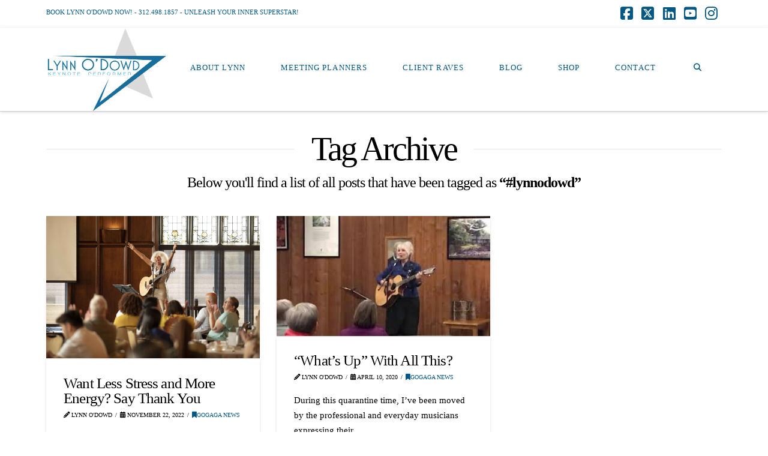

--- FILE ---
content_type: text/html; charset=UTF-8
request_url: https://lynnodowd.com/tag/lynnodowd/
body_size: 12945
content:
<!DOCTYPE html>
<html class="no-js" lang="en-US">
<head>
<meta charset="UTF-8">
<meta name="viewport" content="width=device-width, initial-scale=1.0">
<link rel="pingback" href="https://lynnodowd.com/xmlrpc.php">
<title>#lynnodowd | Lynn O&#039;Dowd</title>
<meta name='robots' content='max-image-preview:large' />
	<style>img:is([sizes="auto" i], [sizes^="auto," i]) { contain-intrinsic-size: 3000px 1500px }</style>
	<link rel="alternate" type="application/rss+xml" title="Lynn O&#039;Dowd &raquo; Feed" href="https://lynnodowd.com/feed/" />
<link rel="alternate" type="application/rss+xml" title="Lynn O&#039;Dowd &raquo; Comments Feed" href="https://lynnodowd.com/comments/feed/" />
<link rel="alternate" type="application/rss+xml" title="Lynn O&#039;Dowd &raquo; #lynnodowd Tag Feed" href="https://lynnodowd.com/tag/lynnodowd/feed/" />
<script type="text/javascript">
/* <![CDATA[ */
window._wpemojiSettings = {"baseUrl":"https:\/\/s.w.org\/images\/core\/emoji\/16.0.1\/72x72\/","ext":".png","svgUrl":"https:\/\/s.w.org\/images\/core\/emoji\/16.0.1\/svg\/","svgExt":".svg","source":{"concatemoji":"https:\/\/lynnodowd.com\/wp-includes\/js\/wp-emoji-release.min.js?ver=6.8.3"}};
/*! This file is auto-generated */
!function(s,n){var o,i,e;function c(e){try{var t={supportTests:e,timestamp:(new Date).valueOf()};sessionStorage.setItem(o,JSON.stringify(t))}catch(e){}}function p(e,t,n){e.clearRect(0,0,e.canvas.width,e.canvas.height),e.fillText(t,0,0);var t=new Uint32Array(e.getImageData(0,0,e.canvas.width,e.canvas.height).data),a=(e.clearRect(0,0,e.canvas.width,e.canvas.height),e.fillText(n,0,0),new Uint32Array(e.getImageData(0,0,e.canvas.width,e.canvas.height).data));return t.every(function(e,t){return e===a[t]})}function u(e,t){e.clearRect(0,0,e.canvas.width,e.canvas.height),e.fillText(t,0,0);for(var n=e.getImageData(16,16,1,1),a=0;a<n.data.length;a++)if(0!==n.data[a])return!1;return!0}function f(e,t,n,a){switch(t){case"flag":return n(e,"\ud83c\udff3\ufe0f\u200d\u26a7\ufe0f","\ud83c\udff3\ufe0f\u200b\u26a7\ufe0f")?!1:!n(e,"\ud83c\udde8\ud83c\uddf6","\ud83c\udde8\u200b\ud83c\uddf6")&&!n(e,"\ud83c\udff4\udb40\udc67\udb40\udc62\udb40\udc65\udb40\udc6e\udb40\udc67\udb40\udc7f","\ud83c\udff4\u200b\udb40\udc67\u200b\udb40\udc62\u200b\udb40\udc65\u200b\udb40\udc6e\u200b\udb40\udc67\u200b\udb40\udc7f");case"emoji":return!a(e,"\ud83e\udedf")}return!1}function g(e,t,n,a){var r="undefined"!=typeof WorkerGlobalScope&&self instanceof WorkerGlobalScope?new OffscreenCanvas(300,150):s.createElement("canvas"),o=r.getContext("2d",{willReadFrequently:!0}),i=(o.textBaseline="top",o.font="600 32px Arial",{});return e.forEach(function(e){i[e]=t(o,e,n,a)}),i}function t(e){var t=s.createElement("script");t.src=e,t.defer=!0,s.head.appendChild(t)}"undefined"!=typeof Promise&&(o="wpEmojiSettingsSupports",i=["flag","emoji"],n.supports={everything:!0,everythingExceptFlag:!0},e=new Promise(function(e){s.addEventListener("DOMContentLoaded",e,{once:!0})}),new Promise(function(t){var n=function(){try{var e=JSON.parse(sessionStorage.getItem(o));if("object"==typeof e&&"number"==typeof e.timestamp&&(new Date).valueOf()<e.timestamp+604800&&"object"==typeof e.supportTests)return e.supportTests}catch(e){}return null}();if(!n){if("undefined"!=typeof Worker&&"undefined"!=typeof OffscreenCanvas&&"undefined"!=typeof URL&&URL.createObjectURL&&"undefined"!=typeof Blob)try{var e="postMessage("+g.toString()+"("+[JSON.stringify(i),f.toString(),p.toString(),u.toString()].join(",")+"));",a=new Blob([e],{type:"text/javascript"}),r=new Worker(URL.createObjectURL(a),{name:"wpTestEmojiSupports"});return void(r.onmessage=function(e){c(n=e.data),r.terminate(),t(n)})}catch(e){}c(n=g(i,f,p,u))}t(n)}).then(function(e){for(var t in e)n.supports[t]=e[t],n.supports.everything=n.supports.everything&&n.supports[t],"flag"!==t&&(n.supports.everythingExceptFlag=n.supports.everythingExceptFlag&&n.supports[t]);n.supports.everythingExceptFlag=n.supports.everythingExceptFlag&&!n.supports.flag,n.DOMReady=!1,n.readyCallback=function(){n.DOMReady=!0}}).then(function(){return e}).then(function(){var e;n.supports.everything||(n.readyCallback(),(e=n.source||{}).concatemoji?t(e.concatemoji):e.wpemoji&&e.twemoji&&(t(e.twemoji),t(e.wpemoji)))}))}((window,document),window._wpemojiSettings);
/* ]]> */
</script>
<style id='wp-emoji-styles-inline-css' type='text/css'>

	img.wp-smiley, img.emoji {
		display: inline !important;
		border: none !important;
		box-shadow: none !important;
		height: 1em !important;
		width: 1em !important;
		margin: 0 0.07em !important;
		vertical-align: -0.1em !important;
		background: none !important;
		padding: 0 !important;
	}
</style>
<link rel='stylesheet' id='wp-block-library-css' href='https://lynnodowd.com/wp-includes/css/dist/block-library/style.min.css?ver=6.8.3' type='text/css' media='all' />
<style id='wp-block-library-theme-inline-css' type='text/css'>
.wp-block-audio :where(figcaption){color:#555;font-size:13px;text-align:center}.is-dark-theme .wp-block-audio :where(figcaption){color:#ffffffa6}.wp-block-audio{margin:0 0 1em}.wp-block-code{border:1px solid #ccc;border-radius:4px;font-family:Menlo,Consolas,monaco,monospace;padding:.8em 1em}.wp-block-embed :where(figcaption){color:#555;font-size:13px;text-align:center}.is-dark-theme .wp-block-embed :where(figcaption){color:#ffffffa6}.wp-block-embed{margin:0 0 1em}.blocks-gallery-caption{color:#555;font-size:13px;text-align:center}.is-dark-theme .blocks-gallery-caption{color:#ffffffa6}:root :where(.wp-block-image figcaption){color:#555;font-size:13px;text-align:center}.is-dark-theme :root :where(.wp-block-image figcaption){color:#ffffffa6}.wp-block-image{margin:0 0 1em}.wp-block-pullquote{border-bottom:4px solid;border-top:4px solid;color:currentColor;margin-bottom:1.75em}.wp-block-pullquote cite,.wp-block-pullquote footer,.wp-block-pullquote__citation{color:currentColor;font-size:.8125em;font-style:normal;text-transform:uppercase}.wp-block-quote{border-left:.25em solid;margin:0 0 1.75em;padding-left:1em}.wp-block-quote cite,.wp-block-quote footer{color:currentColor;font-size:.8125em;font-style:normal;position:relative}.wp-block-quote:where(.has-text-align-right){border-left:none;border-right:.25em solid;padding-left:0;padding-right:1em}.wp-block-quote:where(.has-text-align-center){border:none;padding-left:0}.wp-block-quote.is-large,.wp-block-quote.is-style-large,.wp-block-quote:where(.is-style-plain){border:none}.wp-block-search .wp-block-search__label{font-weight:700}.wp-block-search__button{border:1px solid #ccc;padding:.375em .625em}:where(.wp-block-group.has-background){padding:1.25em 2.375em}.wp-block-separator.has-css-opacity{opacity:.4}.wp-block-separator{border:none;border-bottom:2px solid;margin-left:auto;margin-right:auto}.wp-block-separator.has-alpha-channel-opacity{opacity:1}.wp-block-separator:not(.is-style-wide):not(.is-style-dots){width:100px}.wp-block-separator.has-background:not(.is-style-dots){border-bottom:none;height:1px}.wp-block-separator.has-background:not(.is-style-wide):not(.is-style-dots){height:2px}.wp-block-table{margin:0 0 1em}.wp-block-table td,.wp-block-table th{word-break:normal}.wp-block-table :where(figcaption){color:#555;font-size:13px;text-align:center}.is-dark-theme .wp-block-table :where(figcaption){color:#ffffffa6}.wp-block-video :where(figcaption){color:#555;font-size:13px;text-align:center}.is-dark-theme .wp-block-video :where(figcaption){color:#ffffffa6}.wp-block-video{margin:0 0 1em}:root :where(.wp-block-template-part.has-background){margin-bottom:0;margin-top:0;padding:1.25em 2.375em}
</style>
<style id='classic-theme-styles-inline-css' type='text/css'>
/*! This file is auto-generated */
.wp-block-button__link{color:#fff;background-color:#32373c;border-radius:9999px;box-shadow:none;text-decoration:none;padding:calc(.667em + 2px) calc(1.333em + 2px);font-size:1.125em}.wp-block-file__button{background:#32373c;color:#fff;text-decoration:none}
</style>
<link rel='stylesheet' id='mediaelement-css' href='https://lynnodowd.com/wp-includes/js/mediaelement/mediaelementplayer-legacy.min.css?ver=4.2.17' type='text/css' media='all' />
<link rel='stylesheet' id='wp-mediaelement-css' href='https://lynnodowd.com/wp-includes/js/mediaelement/wp-mediaelement.min.css?ver=6.8.3' type='text/css' media='all' />
<style id='jetpack-sharing-buttons-style-inline-css' type='text/css'>
.jetpack-sharing-buttons__services-list{display:flex;flex-direction:row;flex-wrap:wrap;gap:0;list-style-type:none;margin:5px;padding:0}.jetpack-sharing-buttons__services-list.has-small-icon-size{font-size:12px}.jetpack-sharing-buttons__services-list.has-normal-icon-size{font-size:16px}.jetpack-sharing-buttons__services-list.has-large-icon-size{font-size:24px}.jetpack-sharing-buttons__services-list.has-huge-icon-size{font-size:36px}@media print{.jetpack-sharing-buttons__services-list{display:none!important}}.editor-styles-wrapper .wp-block-jetpack-sharing-buttons{gap:0;padding-inline-start:0}ul.jetpack-sharing-buttons__services-list.has-background{padding:1.25em 2.375em}
</style>
<style id='global-styles-inline-css' type='text/css'>
:root{--wp--preset--aspect-ratio--square: 1;--wp--preset--aspect-ratio--4-3: 4/3;--wp--preset--aspect-ratio--3-4: 3/4;--wp--preset--aspect-ratio--3-2: 3/2;--wp--preset--aspect-ratio--2-3: 2/3;--wp--preset--aspect-ratio--16-9: 16/9;--wp--preset--aspect-ratio--9-16: 9/16;--wp--preset--color--black: #000000;--wp--preset--color--cyan-bluish-gray: #abb8c3;--wp--preset--color--white: #ffffff;--wp--preset--color--pale-pink: #f78da7;--wp--preset--color--vivid-red: #cf2e2e;--wp--preset--color--luminous-vivid-orange: #ff6900;--wp--preset--color--luminous-vivid-amber: #fcb900;--wp--preset--color--light-green-cyan: #7bdcb5;--wp--preset--color--vivid-green-cyan: #00d084;--wp--preset--color--pale-cyan-blue: #8ed1fc;--wp--preset--color--vivid-cyan-blue: #0693e3;--wp--preset--color--vivid-purple: #9b51e0;--wp--preset--gradient--vivid-cyan-blue-to-vivid-purple: linear-gradient(135deg,rgba(6,147,227,1) 0%,rgb(155,81,224) 100%);--wp--preset--gradient--light-green-cyan-to-vivid-green-cyan: linear-gradient(135deg,rgb(122,220,180) 0%,rgb(0,208,130) 100%);--wp--preset--gradient--luminous-vivid-amber-to-luminous-vivid-orange: linear-gradient(135deg,rgba(252,185,0,1) 0%,rgba(255,105,0,1) 100%);--wp--preset--gradient--luminous-vivid-orange-to-vivid-red: linear-gradient(135deg,rgba(255,105,0,1) 0%,rgb(207,46,46) 100%);--wp--preset--gradient--very-light-gray-to-cyan-bluish-gray: linear-gradient(135deg,rgb(238,238,238) 0%,rgb(169,184,195) 100%);--wp--preset--gradient--cool-to-warm-spectrum: linear-gradient(135deg,rgb(74,234,220) 0%,rgb(151,120,209) 20%,rgb(207,42,186) 40%,rgb(238,44,130) 60%,rgb(251,105,98) 80%,rgb(254,248,76) 100%);--wp--preset--gradient--blush-light-purple: linear-gradient(135deg,rgb(255,206,236) 0%,rgb(152,150,240) 100%);--wp--preset--gradient--blush-bordeaux: linear-gradient(135deg,rgb(254,205,165) 0%,rgb(254,45,45) 50%,rgb(107,0,62) 100%);--wp--preset--gradient--luminous-dusk: linear-gradient(135deg,rgb(255,203,112) 0%,rgb(199,81,192) 50%,rgb(65,88,208) 100%);--wp--preset--gradient--pale-ocean: linear-gradient(135deg,rgb(255,245,203) 0%,rgb(182,227,212) 50%,rgb(51,167,181) 100%);--wp--preset--gradient--electric-grass: linear-gradient(135deg,rgb(202,248,128) 0%,rgb(113,206,126) 100%);--wp--preset--gradient--midnight: linear-gradient(135deg,rgb(2,3,129) 0%,rgb(40,116,252) 100%);--wp--preset--font-size--small: 13px;--wp--preset--font-size--medium: 20px;--wp--preset--font-size--large: 36px;--wp--preset--font-size--x-large: 42px;--wp--preset--spacing--20: 0.44rem;--wp--preset--spacing--30: 0.67rem;--wp--preset--spacing--40: 1rem;--wp--preset--spacing--50: 1.5rem;--wp--preset--spacing--60: 2.25rem;--wp--preset--spacing--70: 3.38rem;--wp--preset--spacing--80: 5.06rem;--wp--preset--shadow--natural: 6px 6px 9px rgba(0, 0, 0, 0.2);--wp--preset--shadow--deep: 12px 12px 50px rgba(0, 0, 0, 0.4);--wp--preset--shadow--sharp: 6px 6px 0px rgba(0, 0, 0, 0.2);--wp--preset--shadow--outlined: 6px 6px 0px -3px rgba(255, 255, 255, 1), 6px 6px rgba(0, 0, 0, 1);--wp--preset--shadow--crisp: 6px 6px 0px rgba(0, 0, 0, 1);}:where(.is-layout-flex){gap: 0.5em;}:where(.is-layout-grid){gap: 0.5em;}body .is-layout-flex{display: flex;}.is-layout-flex{flex-wrap: wrap;align-items: center;}.is-layout-flex > :is(*, div){margin: 0;}body .is-layout-grid{display: grid;}.is-layout-grid > :is(*, div){margin: 0;}:where(.wp-block-columns.is-layout-flex){gap: 2em;}:where(.wp-block-columns.is-layout-grid){gap: 2em;}:where(.wp-block-post-template.is-layout-flex){gap: 1.25em;}:where(.wp-block-post-template.is-layout-grid){gap: 1.25em;}.has-black-color{color: var(--wp--preset--color--black) !important;}.has-cyan-bluish-gray-color{color: var(--wp--preset--color--cyan-bluish-gray) !important;}.has-white-color{color: var(--wp--preset--color--white) !important;}.has-pale-pink-color{color: var(--wp--preset--color--pale-pink) !important;}.has-vivid-red-color{color: var(--wp--preset--color--vivid-red) !important;}.has-luminous-vivid-orange-color{color: var(--wp--preset--color--luminous-vivid-orange) !important;}.has-luminous-vivid-amber-color{color: var(--wp--preset--color--luminous-vivid-amber) !important;}.has-light-green-cyan-color{color: var(--wp--preset--color--light-green-cyan) !important;}.has-vivid-green-cyan-color{color: var(--wp--preset--color--vivid-green-cyan) !important;}.has-pale-cyan-blue-color{color: var(--wp--preset--color--pale-cyan-blue) !important;}.has-vivid-cyan-blue-color{color: var(--wp--preset--color--vivid-cyan-blue) !important;}.has-vivid-purple-color{color: var(--wp--preset--color--vivid-purple) !important;}.has-black-background-color{background-color: var(--wp--preset--color--black) !important;}.has-cyan-bluish-gray-background-color{background-color: var(--wp--preset--color--cyan-bluish-gray) !important;}.has-white-background-color{background-color: var(--wp--preset--color--white) !important;}.has-pale-pink-background-color{background-color: var(--wp--preset--color--pale-pink) !important;}.has-vivid-red-background-color{background-color: var(--wp--preset--color--vivid-red) !important;}.has-luminous-vivid-orange-background-color{background-color: var(--wp--preset--color--luminous-vivid-orange) !important;}.has-luminous-vivid-amber-background-color{background-color: var(--wp--preset--color--luminous-vivid-amber) !important;}.has-light-green-cyan-background-color{background-color: var(--wp--preset--color--light-green-cyan) !important;}.has-vivid-green-cyan-background-color{background-color: var(--wp--preset--color--vivid-green-cyan) !important;}.has-pale-cyan-blue-background-color{background-color: var(--wp--preset--color--pale-cyan-blue) !important;}.has-vivid-cyan-blue-background-color{background-color: var(--wp--preset--color--vivid-cyan-blue) !important;}.has-vivid-purple-background-color{background-color: var(--wp--preset--color--vivid-purple) !important;}.has-black-border-color{border-color: var(--wp--preset--color--black) !important;}.has-cyan-bluish-gray-border-color{border-color: var(--wp--preset--color--cyan-bluish-gray) !important;}.has-white-border-color{border-color: var(--wp--preset--color--white) !important;}.has-pale-pink-border-color{border-color: var(--wp--preset--color--pale-pink) !important;}.has-vivid-red-border-color{border-color: var(--wp--preset--color--vivid-red) !important;}.has-luminous-vivid-orange-border-color{border-color: var(--wp--preset--color--luminous-vivid-orange) !important;}.has-luminous-vivid-amber-border-color{border-color: var(--wp--preset--color--luminous-vivid-amber) !important;}.has-light-green-cyan-border-color{border-color: var(--wp--preset--color--light-green-cyan) !important;}.has-vivid-green-cyan-border-color{border-color: var(--wp--preset--color--vivid-green-cyan) !important;}.has-pale-cyan-blue-border-color{border-color: var(--wp--preset--color--pale-cyan-blue) !important;}.has-vivid-cyan-blue-border-color{border-color: var(--wp--preset--color--vivid-cyan-blue) !important;}.has-vivid-purple-border-color{border-color: var(--wp--preset--color--vivid-purple) !important;}.has-vivid-cyan-blue-to-vivid-purple-gradient-background{background: var(--wp--preset--gradient--vivid-cyan-blue-to-vivid-purple) !important;}.has-light-green-cyan-to-vivid-green-cyan-gradient-background{background: var(--wp--preset--gradient--light-green-cyan-to-vivid-green-cyan) !important;}.has-luminous-vivid-amber-to-luminous-vivid-orange-gradient-background{background: var(--wp--preset--gradient--luminous-vivid-amber-to-luminous-vivid-orange) !important;}.has-luminous-vivid-orange-to-vivid-red-gradient-background{background: var(--wp--preset--gradient--luminous-vivid-orange-to-vivid-red) !important;}.has-very-light-gray-to-cyan-bluish-gray-gradient-background{background: var(--wp--preset--gradient--very-light-gray-to-cyan-bluish-gray) !important;}.has-cool-to-warm-spectrum-gradient-background{background: var(--wp--preset--gradient--cool-to-warm-spectrum) !important;}.has-blush-light-purple-gradient-background{background: var(--wp--preset--gradient--blush-light-purple) !important;}.has-blush-bordeaux-gradient-background{background: var(--wp--preset--gradient--blush-bordeaux) !important;}.has-luminous-dusk-gradient-background{background: var(--wp--preset--gradient--luminous-dusk) !important;}.has-pale-ocean-gradient-background{background: var(--wp--preset--gradient--pale-ocean) !important;}.has-electric-grass-gradient-background{background: var(--wp--preset--gradient--electric-grass) !important;}.has-midnight-gradient-background{background: var(--wp--preset--gradient--midnight) !important;}.has-small-font-size{font-size: var(--wp--preset--font-size--small) !important;}.has-medium-font-size{font-size: var(--wp--preset--font-size--medium) !important;}.has-large-font-size{font-size: var(--wp--preset--font-size--large) !important;}.has-x-large-font-size{font-size: var(--wp--preset--font-size--x-large) !important;}
:where(.wp-block-post-template.is-layout-flex){gap: 1.25em;}:where(.wp-block-post-template.is-layout-grid){gap: 1.25em;}
:where(.wp-block-columns.is-layout-flex){gap: 2em;}:where(.wp-block-columns.is-layout-grid){gap: 2em;}
:root :where(.wp-block-pullquote){font-size: 1.5em;line-height: 1.6;}
</style>
<link rel='stylesheet' id='wp-components-css' href='https://lynnodowd.com/wp-includes/css/dist/components/style.min.css?ver=6.8.3' type='text/css' media='all' />
<link rel='stylesheet' id='godaddy-styles-css' href='https://lynnodowd.com/wp-content/mu-plugins/vendor/wpex/godaddy-launch/includes/Dependencies/GoDaddy/Styles/build/latest.css?ver=2.0.2' type='text/css' media='all' />
<link rel='stylesheet' id='x-stack-css' href='https://lynnodowd.com/wp-content/themes/x/framework/dist/css/site/stacks/integrity-light.css?ver=10.7.10' type='text/css' media='all' />
<style id='cs-inline-css' type='text/css'>
@media (min-width:1200px){.x-hide-xl{display:none !important;}}@media (min-width:979px) and (max-width:1199px){.x-hide-lg{display:none !important;}}@media (min-width:767px) and (max-width:978px){.x-hide-md{display:none !important;}}@media (min-width:480px) and (max-width:766px){.x-hide-sm{display:none !important;}}@media (max-width:479px){.x-hide-xs{display:none !important;}} a,h1 a:hover,h2 a:hover,h3 a:hover,h4 a:hover,h5 a:hover,h6 a:hover,.x-breadcrumb-wrap a:hover,.widget ul li a:hover,.widget ol li a:hover,.widget.widget_text ul li a,.widget.widget_text ol li a,.widget_nav_menu .current-menu-item > a,.x-accordion-heading .x-accordion-toggle:hover,.x-comment-author a:hover,.x-comment-time:hover,.x-recent-posts a:hover .h-recent-posts{color:rgb(6,88,132);}a:hover,.widget.widget_text ul li a:hover,.widget.widget_text ol li a:hover,.x-twitter-widget ul li a:hover{color:hsl(201,61%,35%);}.rev_slider_wrapper,a.x-img-thumbnail:hover,.x-slider-container.below,.page-template-template-blank-3-php .x-slider-container.above,.page-template-template-blank-6-php .x-slider-container.above{border-color:rgb(6,88,132);}.entry-thumb:before,.x-pagination span.current,.woocommerce-pagination span[aria-current],.flex-direction-nav a,.flex-control-nav a:hover,.flex-control-nav a.flex-active,.mejs-time-current,.x-dropcap,.x-skill-bar .bar,.x-pricing-column.featured h2,.h-comments-title small,.x-entry-share .x-share:hover,.x-highlight,.x-recent-posts .x-recent-posts-img:after{background-color:rgb(6,88,132);}.x-nav-tabs > .active > a,.x-nav-tabs > .active > a:hover{box-shadow:inset 0 3px 0 0 rgb(6,88,132);}.x-main{width:calc(72% - 2.463055%);}.x-sidebar{width:calc(100% - 2.463055% - 72%);}.x-comment-author,.x-comment-time,.comment-form-author label,.comment-form-email label,.comment-form-url label,.comment-form-rating label,.comment-form-comment label,.widget_calendar #wp-calendar caption,.widget.widget_rss li .rsswidget{font-family:inherit;font-weight:inherit;}.p-landmark-sub,.p-meta,input,button,select,textarea{font-family:inherit;}.widget ul li a,.widget ol li a,.x-comment-time{color:hsl(0,0%,0%);}.widget_text ol li a,.widget_text ul li a{color:rgb(6,88,132);}.widget_text ol li a:hover,.widget_text ul li a:hover{color:hsl(201,61%,35%);}.comment-form-author label,.comment-form-email label,.comment-form-url label,.comment-form-rating label,.comment-form-comment label,.widget_calendar #wp-calendar th,.p-landmark-sub strong,.widget_tag_cloud .tagcloud a:hover,.widget_tag_cloud .tagcloud a:active,.entry-footer a:hover,.entry-footer a:active,.x-breadcrumbs .current,.x-comment-author,.x-comment-author a{color:hsl(0,0%,0%);}.widget_calendar #wp-calendar th{border-color:hsl(0,0%,0%);}.h-feature-headline span i{background-color:hsl(0,0%,0%);}@media (max-width:978.98px){}html{font-size:14px;}@media (min-width:479px){html{font-size:14px;}}@media (min-width:766px){html{font-size:14px;}}@media (min-width:978px){html{font-size:14px;}}@media (min-width:1199px){html{font-size:14px;}}body{font-style:normal;font-weight:inherit;color:hsl(0,0%,0%);background-color:hsl(0,0%,100%);}.w-b{font-weight:inherit !important;}h1,h2,h3,h4,h5,h6,.h1,.h2,.h3,.h4,.h5,.h6,.x-text-headline{font-family:inherit;font-style:normal;font-weight:inherit;}h1,.h1{letter-spacing:-0.035em;}h2,.h2{letter-spacing:-0.035em;}h3,.h3{letter-spacing:-0.035em;}h4,.h4{letter-spacing:-0.035em;}h5,.h5{letter-spacing:-0.035em;}h6,.h6{letter-spacing:-0.035em;}.w-h{font-weight:inherit !important;}.x-container.width{width:88%;}.x-container.max{max-width:1200px;}.x-bar-content.x-container.width{flex-basis:88%;}.x-main.full{float:none;clear:both;display:block;width:auto;}@media (max-width:978.98px){.x-main.full,.x-main.left,.x-main.right,.x-sidebar.left,.x-sidebar.right{float:none;display:block;width:auto !important;}}.entry-header,.entry-content{font-size:1.071rem;}body,input,button,select,textarea{font-family:inherit;}h1,h2,h3,h4,h5,h6,.h1,.h2,.h3,.h4,.h5,.h6,h1 a,h2 a,h3 a,h4 a,h5 a,h6 a,.h1 a,.h2 a,.h3 a,.h4 a,.h5 a,.h6 a,blockquote{color:hsl(0,0%,0%);}.cfc-h-tx{color:hsl(0,0%,0%) !important;}.cfc-h-bd{border-color:hsl(0,0%,0%) !important;}.cfc-h-bg{background-color:hsl(0,0%,0%) !important;}.cfc-b-tx{color:hsl(0,0%,0%) !important;}.cfc-b-bd{border-color:hsl(0,0%,0%) !important;}.cfc-b-bg{background-color:hsl(0,0%,0%) !important;}.x-btn,.button,[type="submit"]{color:rgb(24,112,160);border-color:rgb(24,112,160);background-color:hsl(0,0%,89%);border-width:3px;text-transform:uppercase;background-color:transparent;border-radius:0.25em;padding:0.429em 1.143em 0.643em;font-size:14px;}.x-btn:hover,.button:hover,[type="submit"]:hover{color:hsl(0,0%,31%);border-color:hsl(201,3%,75%);background-color:rgb(6,88,132);border-width:3px;text-transform:uppercase;background-color:transparent;}.x-btn.x-btn-real,.x-btn.x-btn-real:hover{margin-bottom:0.25em;text-shadow:0 0.075em 0.075em rgba(0,0,0,0.65);}.x-btn.x-btn-real{box-shadow:0 0.25em 0 0 #a71000,0 4px 9px rgba(0,0,0,0.75);}.x-btn.x-btn-real:hover{box-shadow:0 0.25em 0 0 #a71000,0 4px 9px rgba(0,0,0,0.75);}.x-btn.x-btn-flat,.x-btn.x-btn-flat:hover{margin-bottom:0;text-shadow:0 0.075em 0.075em rgba(0,0,0,0.65);box-shadow:none;}.x-btn.x-btn-transparent,.x-btn.x-btn-transparent:hover{margin-bottom:0;border-width:3px;text-shadow:none;text-transform:uppercase;background-color:transparent;box-shadow:none;}.x-topbar .p-info a:hover,.x-widgetbar .widget ul li a:hover{color:rgb(6,88,132);}.x-topbar{background-color:transparent;}.x-topbar .p-info,.x-topbar .p-info a,.x-navbar .desktop .x-nav > li > a,.x-navbar .desktop .sub-menu a,.x-navbar .mobile .x-nav li > a,.x-breadcrumb-wrap a,.x-breadcrumbs .delimiter{color:rgb(6,88,132);}.x-navbar .desktop .x-nav > li > a:hover,.x-navbar .desktop .x-nav > .x-active > a,.x-navbar .desktop .x-nav > .current-menu-item > a,.x-navbar .desktop .sub-menu a:hover,.x-navbar .desktop .sub-menu .x-active > a,.x-navbar .desktop .sub-menu .current-menu-item > a,.x-navbar .desktop .x-nav .x-megamenu > .sub-menu > li > a,.x-navbar .mobile .x-nav li > a:hover,.x-navbar .mobile .x-nav .x-active > a,.x-navbar .mobile .x-nav .current-menu-item > a{color:hsl(187,37%,54%);}.x-navbar .desktop .x-nav > li > a:hover,.x-navbar .desktop .x-nav > .x-active > a,.x-navbar .desktop .x-nav > .current-menu-item > a{box-shadow:inset 0 4px 0 0 rgb(6,88,132);}.x-navbar .desktop .x-nav > li > a{height:1px;padding-top:60px;}.x-navbar .desktop .x-nav > li ul{top:calc(1px - 15px);}.x-colophon.top,.x-colophon.bottom{border-top:1px solid #e0e0e0;border-top:1px solid rgba(0,0,0,0.085);background-color:transparent;box-shadow:inset 0 1px 0 0 rgba(255,255,255,0.8);}@media (max-width:979px){}.x-navbar-inner{min-height:1px;}.x-brand{margin-top:1px;font-family:inherit;font-size:30px;font-style:normal;font-weight:inherit;letter-spacing:-0.019em;text-transform:uppercase;color:#272727;}.x-brand:hover,.x-brand:focus{color:#272727;}.x-brand img{width:calc(400px / 2);}.x-navbar .x-nav-wrap .x-nav > li > a{font-family:inherit;font-style:normal;font-weight:inherit;letter-spacing:0.083em;}.x-navbar .desktop .x-nav > li > a{font-size:13px;}.x-navbar .desktop .x-nav > li > a:not(.x-btn-navbar-woocommerce){padding-left:30px;padding-right:30px;}.x-navbar .desktop .x-nav > li > a > span{margin-right:-0.083em;}.x-btn-navbar{margin-top:20px;}.x-btn-navbar,.x-btn-navbar.collapsed{font-size:24px;}@media (max-width:979px){.x-widgetbar{left:0;right:0;}}.x-colophon.top,.x-colophon.bottom{border-top:1px solid #e0e0e0;border-top:1px solid rgba(0,0,0,0.085);background-color:transparent;box-shadow:inset 0 1px 0 0 rgba(255,255,255,0.8);}.bg .mejs-container,.x-video .mejs-container{position:unset !important;} @font-face{font-family:'FontAwesomePro';font-style:normal;font-weight:900;font-display:block;src:url('https://lynnodowd.com/wp-content/plugins/cornerstone/assets/fonts/fa-solid-900.woff2?ver=6.7.2') format('woff2'),url('https://lynnodowd.com/wp-content/plugins/cornerstone/assets/fonts/fa-solid-900.ttf?ver=6.7.2') format('truetype');}[data-x-fa-pro-icon]{font-family:"FontAwesomePro" !important;}[data-x-fa-pro-icon]:before{content:attr(data-x-fa-pro-icon);}[data-x-icon],[data-x-icon-o],[data-x-icon-l],[data-x-icon-s],[data-x-icon-b],[data-x-icon-sr],[data-x-icon-ss],[data-x-icon-sl],[data-x-fa-pro-icon],[class*="cs-fa-"]{display:inline-flex;font-style:normal;font-weight:400;text-decoration:inherit;text-rendering:auto;-webkit-font-smoothing:antialiased;-moz-osx-font-smoothing:grayscale;}[data-x-icon].left,[data-x-icon-o].left,[data-x-icon-l].left,[data-x-icon-s].left,[data-x-icon-b].left,[data-x-icon-sr].left,[data-x-icon-ss].left,[data-x-icon-sl].left,[data-x-fa-pro-icon].left,[class*="cs-fa-"].left{margin-right:0.5em;}[data-x-icon].right,[data-x-icon-o].right,[data-x-icon-l].right,[data-x-icon-s].right,[data-x-icon-b].right,[data-x-icon-sr].right,[data-x-icon-ss].right,[data-x-icon-sl].right,[data-x-fa-pro-icon].right,[class*="cs-fa-"].right{margin-left:0.5em;}[data-x-icon]:before,[data-x-icon-o]:before,[data-x-icon-l]:before,[data-x-icon-s]:before,[data-x-icon-b]:before,[data-x-icon-sr]:before,[data-x-icon-ss]:before,[data-x-icon-sl]:before,[data-x-fa-pro-icon]:before,[class*="cs-fa-"]:before{line-height:1;}@font-face{font-family:'FontAwesome';font-style:normal;font-weight:900;font-display:block;src:url('https://lynnodowd.com/wp-content/plugins/cornerstone/assets/fonts/fa-solid-900.woff2?ver=6.7.2') format('woff2'),url('https://lynnodowd.com/wp-content/plugins/cornerstone/assets/fonts/fa-solid-900.ttf?ver=6.7.2') format('truetype');}[data-x-icon],[data-x-icon-s],[data-x-icon][class*="cs-fa-"]{font-family:"FontAwesome" !important;font-weight:900;}[data-x-icon]:before,[data-x-icon][class*="cs-fa-"]:before{content:attr(data-x-icon);}[data-x-icon-s]:before{content:attr(data-x-icon-s);}@font-face{font-family:'FontAwesomeRegular';font-style:normal;font-weight:400;font-display:block;src:url('https://lynnodowd.com/wp-content/plugins/cornerstone/assets/fonts/fa-regular-400.woff2?ver=6.7.2') format('woff2'),url('https://lynnodowd.com/wp-content/plugins/cornerstone/assets/fonts/fa-regular-400.ttf?ver=6.7.2') format('truetype');}@font-face{font-family:'FontAwesomePro';font-style:normal;font-weight:400;font-display:block;src:url('https://lynnodowd.com/wp-content/plugins/cornerstone/assets/fonts/fa-regular-400.woff2?ver=6.7.2') format('woff2'),url('https://lynnodowd.com/wp-content/plugins/cornerstone/assets/fonts/fa-regular-400.ttf?ver=6.7.2') format('truetype');}[data-x-icon-o]{font-family:"FontAwesomeRegular" !important;}[data-x-icon-o]:before{content:attr(data-x-icon-o);}@font-face{font-family:'FontAwesomeLight';font-style:normal;font-weight:300;font-display:block;src:url('https://lynnodowd.com/wp-content/plugins/cornerstone/assets/fonts/fa-light-300.woff2?ver=6.7.2') format('woff2'),url('https://lynnodowd.com/wp-content/plugins/cornerstone/assets/fonts/fa-light-300.ttf?ver=6.7.2') format('truetype');}@font-face{font-family:'FontAwesomePro';font-style:normal;font-weight:300;font-display:block;src:url('https://lynnodowd.com/wp-content/plugins/cornerstone/assets/fonts/fa-light-300.woff2?ver=6.7.2') format('woff2'),url('https://lynnodowd.com/wp-content/plugins/cornerstone/assets/fonts/fa-light-300.ttf?ver=6.7.2') format('truetype');}[data-x-icon-l]{font-family:"FontAwesomeLight" !important;font-weight:300;}[data-x-icon-l]:before{content:attr(data-x-icon-l);}@font-face{font-family:'FontAwesomeBrands';font-style:normal;font-weight:normal;font-display:block;src:url('https://lynnodowd.com/wp-content/plugins/cornerstone/assets/fonts/fa-brands-400.woff2?ver=6.7.2') format('woff2'),url('https://lynnodowd.com/wp-content/plugins/cornerstone/assets/fonts/fa-brands-400.ttf?ver=6.7.2') format('truetype');}[data-x-icon-b]{font-family:"FontAwesomeBrands" !important;}[data-x-icon-b]:before{content:attr(data-x-icon-b);}.widget.widget_rss li .rsswidget:before{content:"\f35d";padding-right:0.4em;font-family:"FontAwesome";}@media (min-width:500px){.post,.x-comments-area{max-width:50% !important;margin-left:auto !important;margin-right:auto !important;}}
</style>
<script type="text/javascript" src="https://lynnodowd.com/wp-includes/js/jquery/jquery.min.js?ver=3.7.1" id="jquery-core-js"></script>
<script type="text/javascript" src="https://lynnodowd.com/wp-includes/js/jquery/jquery-migrate.min.js?ver=3.4.1" id="jquery-migrate-js"></script>
<link rel="https://api.w.org/" href="https://lynnodowd.com/wp-json/" /><link rel="alternate" title="JSON" type="application/json" href="https://lynnodowd.com/wp-json/wp/v2/tags/26" /><script type="text/javascript">
(function(url){
	if(/(?:Chrome\/26\.0\.1410\.63 Safari\/537\.31|WordfenceTestMonBot)/.test(navigator.userAgent)){ return; }
	var addEvent = function(evt, handler) {
		if (window.addEventListener) {
			document.addEventListener(evt, handler, false);
		} else if (window.attachEvent) {
			document.attachEvent('on' + evt, handler);
		}
	};
	var removeEvent = function(evt, handler) {
		if (window.removeEventListener) {
			document.removeEventListener(evt, handler, false);
		} else if (window.detachEvent) {
			document.detachEvent('on' + evt, handler);
		}
	};
	var evts = 'contextmenu dblclick drag dragend dragenter dragleave dragover dragstart drop keydown keypress keyup mousedown mousemove mouseout mouseover mouseup mousewheel scroll'.split(' ');
	var logHuman = function() {
		if (window.wfLogHumanRan) { return; }
		window.wfLogHumanRan = true;
		var wfscr = document.createElement('script');
		wfscr.type = 'text/javascript';
		wfscr.async = true;
		wfscr.src = url + '&r=' + Math.random();
		(document.getElementsByTagName('head')[0]||document.getElementsByTagName('body')[0]).appendChild(wfscr);
		for (var i = 0; i < evts.length; i++) {
			removeEvent(evts[i], logHuman);
		}
	};
	for (var i = 0; i < evts.length; i++) {
		addEvent(evts[i], logHuman);
	}
})('//lynnodowd.com/?wordfence_lh=1&hid=3AC5138C94145965E8818813B63AE7D4');
</script></head>
<body class="archive tag tag-lynnodowd tag-26 wp-theme-x x-integrity x-integrity-light x-full-width-layout-active x-full-width-active x-masonry-active x-archive-masonry-active x-navbar-static-active cornerstone-v7_7_10 x-v10_7_10">

  
  
  <div id="x-root" class="x-root">

    
    <div id="top" class="site">

    <header class="masthead masthead-inline" role="banner">

  <div class="x-topbar">
    <div class="x-topbar-inner x-container max width">
            <p class="p-info">BOOK LYNN O'DOWD NOW! -  312.498.1857 - UNLEASH YOUR INNER SUPERSTAR!</p>
            <div class="x-social-global"><a href="https://www.facebook.com/lynn.odowd" class="facebook" title="Facebook" target="_blank" rel=""><i class='x-framework-icon x-icon-facebook-square' data-x-icon-b='&#xf082;' aria-hidden=true></i><span class="visually-hidden">Facebook</span></a><a href="https://twitter.com/LynnGoGaGa" class="x twitter" title="X" target="_blank" rel=""><i class='x-framework-icon x-icon-x-square' data-x-icon-b='&#xe61a;' aria-hidden=true></i><span class="visually-hidden">X</span></a><a href="https://www.linkedin.com/in/lynnmeyerodowd" class="linkedin" title="LinkedIn" target="_blank" rel=""><i class='x-framework-icon x-icon-linkedin-square' data-x-icon-b='&#xf08c;' aria-hidden=true></i><span class="visually-hidden">LinkedIn</span></a><a href="https://www.youtube.com/user/LMOD03" class="youtube" title="YouTube" target="_blank" rel=""><i class='x-framework-icon x-icon-youtube-square' data-x-icon-b='&#xf431;' aria-hidden=true></i><span class="visually-hidden">YouTube</span></a><a href="https://www.instagram.com/lynnodowd/" class="instagram" title="Instagram" target="_blank" rel=""><i class='x-framework-icon x-icon-instagram' data-x-icon-b='&#xf16d;' aria-hidden=true></i><span class="visually-hidden">Instagram</span></a></div>    </div>
  </div>



  <div class="x-navbar-wrap">
    <div class="x-navbar">
      <div class="x-navbar-inner">
        <div class="x-container max width">
          
<a href="https://lynnodowd.com/" class="x-brand img">
  <img src="//lynnodowd.com/wp-content/uploads/2016/12/Lynn-ODowd-Gold-Master-Logo-SM.png" alt="Lynn O&#039;Dowd"></a>
          
<a href="#" id="x-btn-navbar" class="x-btn-navbar collapsed" data-x-toggle="collapse-b" data-x-toggleable="x-nav-wrap-mobile" aria-expanded="false" aria-controls="x-nav-wrap-mobile" role="button">
  <i class='x-framework-icon x-icon-bars' data-x-icon-s='&#xf0c9;' aria-hidden=true></i>  <span class="visually-hidden">Navigation</span>
</a>

<nav class="x-nav-wrap desktop" role="navigation">
  <ul id="menu-main-menu" class="x-nav"><li id="menu-item-18" class="menu-item menu-item-type-post_type menu-item-object-page menu-item-18"><a href="https://lynnodowd.com/about-lynn/"><span>ABOUT LYNN<i class="x-icon x-framework-icon x-framework-icon-menu" aria-hidden="true" data-x-icon-s="&#xf103;"></i></span></a></li>
<li id="menu-item-27" class="menu-item menu-item-type-post_type menu-item-object-page menu-item-27"><a href="https://lynnodowd.com/meeting-planners/"><span>MEETING PLANNERS<i class="x-icon x-framework-icon x-framework-icon-menu" aria-hidden="true" data-x-icon-s="&#xf103;"></i></span></a></li>
<li id="menu-item-41" class="menu-item menu-item-type-post_type menu-item-object-page menu-item-41"><a href="https://lynnodowd.com/client-raves/"><span>CLIENT RAVES<i class="x-icon x-framework-icon x-framework-icon-menu" aria-hidden="true" data-x-icon-s="&#xf103;"></i></span></a></li>
<li id="menu-item-333" class="menu-item menu-item-type-post_type menu-item-object-page current_page_parent menu-item-333"><a href="https://lynnodowd.com/blog/"><span>BLOG<i class="x-icon x-framework-icon x-framework-icon-menu" aria-hidden="true" data-x-icon-s="&#xf103;"></i></span></a></li>
<li id="menu-item-1083" class="menu-item menu-item-type-post_type menu-item-object-page menu-item-1083"><a href="https://lynnodowd.com/shop/"><span>SHOP<i class="x-icon x-framework-icon x-framework-icon-menu" aria-hidden="true" data-x-icon-s="&#xf103;"></i></span></a></li>
<li id="menu-item-1016" class="menu-item menu-item-type-post_type menu-item-object-page menu-item-1016"><a href="https://lynnodowd.com/contact/"><span>CONTACT<i class="x-icon x-framework-icon x-framework-icon-menu" aria-hidden="true" data-x-icon-s="&#xf103;"></i></span></a></li>
<li class="menu-item x-menu-item x-menu-item-search"><a href="#" class="x-btn-navbar-search" aria-label="Navigation Search"><span><i class='x-framework-icon x-icon-search' data-x-icon-s='&#xf002;' aria-hidden=true></i><span class="x-hidden-desktop"> Search</span></span></a></li></ul></nav>

<div id="x-nav-wrap-mobile" class="x-nav-wrap mobile x-collapsed" data-x-toggleable="x-nav-wrap-mobile" data-x-toggle-collapse="1" aria-hidden="true" aria-labelledby="x-btn-navbar">
  <ul id="menu-main-menu-1" class="x-nav"><li class="menu-item menu-item-type-post_type menu-item-object-page menu-item-18"><a href="https://lynnodowd.com/about-lynn/"><span>ABOUT LYNN<i class="x-icon x-framework-icon x-framework-icon-menu" aria-hidden="true" data-x-icon-s="&#xf103;"></i></span></a></li>
<li class="menu-item menu-item-type-post_type menu-item-object-page menu-item-27"><a href="https://lynnodowd.com/meeting-planners/"><span>MEETING PLANNERS<i class="x-icon x-framework-icon x-framework-icon-menu" aria-hidden="true" data-x-icon-s="&#xf103;"></i></span></a></li>
<li class="menu-item menu-item-type-post_type menu-item-object-page menu-item-41"><a href="https://lynnodowd.com/client-raves/"><span>CLIENT RAVES<i class="x-icon x-framework-icon x-framework-icon-menu" aria-hidden="true" data-x-icon-s="&#xf103;"></i></span></a></li>
<li class="menu-item menu-item-type-post_type menu-item-object-page current_page_parent menu-item-333"><a href="https://lynnodowd.com/blog/"><span>BLOG<i class="x-icon x-framework-icon x-framework-icon-menu" aria-hidden="true" data-x-icon-s="&#xf103;"></i></span></a></li>
<li class="menu-item menu-item-type-post_type menu-item-object-page menu-item-1083"><a href="https://lynnodowd.com/shop/"><span>SHOP<i class="x-icon x-framework-icon x-framework-icon-menu" aria-hidden="true" data-x-icon-s="&#xf103;"></i></span></a></li>
<li class="menu-item menu-item-type-post_type menu-item-object-page menu-item-1016"><a href="https://lynnodowd.com/contact/"><span>CONTACT<i class="x-icon x-framework-icon x-framework-icon-menu" aria-hidden="true" data-x-icon-s="&#xf103;"></i></span></a></li>
<li class="menu-item x-menu-item x-menu-item-search"><a href="#" class="x-btn-navbar-search" aria-label="Navigation Search"><span><i class='x-framework-icon x-icon-search' data-x-icon-s='&#xf002;' aria-hidden=true></i><span class="x-hidden-desktop"> Search</span></span></a></li></ul></div>

        </div>
      </div>
    </div>
  </div>


  </header>

  
  <header class="x-header-landmark x-container max width">
    <h1 class="h-landmark"><span>Tag Archive</span></h1>
    <p class="p-landmark-sub"><span>Below you'll find a list of all posts that have been tagged as <strong>&ldquo;#lynnodowd&rdquo;</strong></span></p>
  </header>


  <div class="x-container max width offset">
    <div class="x-main full" role="main">

      

  
<script>

  document.addEventListener('DOMContentLoaded', () => {
    var $ = window.jQuery;
    if (!$ || !$.xIsotope) {
      console.warn('Missing jQuery or Isotope')
      return;
    }

    
    var $container = $('#x-iso-container');

    $container.before('<span id="x-isotope-loading" class="x-loading"><span>');

    function loadIsotope() {
      $container.xIsotope({
        itemSelector   : '.x-iso-container > *',
        resizable      : true,
        filter         : '*',
                containerStyle : {
          overflow : 'hidden',
          position : 'relative'
        }
      });
      $('#x-isotope-loading').stop(true,true).fadeOut(300);
      $('#x-iso-container > *').each(function(i) {
        $(this).delay(i * 150).animate({'opacity' : 1}, 500, 'xEaseIsotope');
      });
    }

    if (document.readyState === 'complete') {
      loadIsotope()
    } else {
      $(window).on('load', loadIsotope);
    }


    $(window).xsmartresize(function() {
      $container.xIsotope({  });
    });

  });

</script>

  <div id="x-iso-container" class="x-iso-container x-iso-container-posts cols-3">

                            
<article id="post-1651" class="post-1651 post type-post status-publish format-standard has-post-thumbnail hentry category-gogaga-news tag-chicagokeynotespeaker tag-eventplanner tag-femalemotivationalspeaker-femalekeynotespeaker-chicagokeynotespeaker-corporateengagingkeynotespeaker-edgewomenspeakers tag-femalespeakers tag-financialservices tag-inspirationalspeaker tag-lynnodowd tag-meetingplanner tag-motivationalspeaker tag-speakersbureau tag-womeninleadership tag-womenspeakers">
  <div class="entry-featured">
    <a href="https://lynnodowd.com/want-less-stress-and-more-energy-say-thank-you/" class="entry-thumb" title="Permalink to: &quot;Want Less Stress and More Energy? Say Thank You&quot;"><img width="1200" height="800" src="https://lynnodowd.com/wp-content/uploads/2022/11/154_Draper_and_Kramer__CCPV_2022_websize-1200x800.jpg" class="attachment-entry-fullwidth size-entry-fullwidth wp-post-image" alt="" decoding="async" fetchpriority="high" srcset="https://lynnodowd.com/wp-content/uploads/2022/11/154_Draper_and_Kramer__CCPV_2022_websize-1200x800.jpg 1200w, https://lynnodowd.com/wp-content/uploads/2022/11/154_Draper_and_Kramer__CCPV_2022_websize-300x200.jpg 300w, https://lynnodowd.com/wp-content/uploads/2022/11/154_Draper_and_Kramer__CCPV_2022_websize-1024x683.jpg 1024w, https://lynnodowd.com/wp-content/uploads/2022/11/154_Draper_and_Kramer__CCPV_2022_websize-768x512.jpg 768w, https://lynnodowd.com/wp-content/uploads/2022/11/154_Draper_and_Kramer__CCPV_2022_websize-1536x1024.jpg 1536w, https://lynnodowd.com/wp-content/uploads/2022/11/154_Draper_and_Kramer__CCPV_2022_websize-100x67.jpg 100w, https://lynnodowd.com/wp-content/uploads/2022/11/154_Draper_and_Kramer__CCPV_2022_websize.jpg 2048w" sizes="(max-width: 1200px) 100vw, 1200px" /></a>  </div>
  <div class="entry-wrap">
    
<header class="entry-header">
    <h2 class="entry-title">
    <a href="https://lynnodowd.com/want-less-stress-and-more-energy-say-thank-you/" title="Permalink to: &quot;Want Less Stress and More Energy? Say Thank You&quot;">Want Less Stress and More Energy? Say Thank You</a>
  </h2>
    <p class="p-meta"><span><i class='x-framework-icon x-icon-pencil' data-x-icon-s='&#xf303;' aria-hidden=true></i> Lynn O'Dowd</span><span><time class="entry-date" datetime="2022-11-22T06:50:42+00:00"><i class='x-framework-icon x-icon-calendar' data-x-icon-s='&#xf073;' aria-hidden=true></i> November 22, 2022</time></span><span><a href="https://lynnodowd.com/category/gogaga-news/" title="View all posts in: &ldquo;GoGaGa News\&rdquo;"><i class='x-framework-icon x-icon-bookmark' data-x-icon-s='&#xf02e;' aria-hidden=true></i>GoGaGa News</a></span></p></header>    


<div class="entry-content excerpt">


  <p>This is the month of Thanks-Giving – so, who have you thanked lately? I&#8217;m thankful &#8230; </p>
<div><a href="https://lynnodowd.com/want-less-stress-and-more-energy-say-thank-you/" class="more-link">Read More</a></div>


</div>

  </div>
  
  <footer class="entry-footer cf">
    <a href="https://lynnodowd.com/tag/chicagokeynotespeaker/" rel="tag">#Chicagokeynotespeaker</a><a href="https://lynnodowd.com/tag/eventplanner/" rel="tag">#eventplanner</a><a href="https://lynnodowd.com/tag/femalemotivationalspeaker-femalekeynotespeaker-chicagokeynotespeaker-corporateengagingkeynotespeaker-edgewomenspeakers/" rel="tag">#femalemotivationalspeaker #femalekeynotespeaker #Chicagokeynotespeaker #corporateengagingkeynotespeaker #EDGEWomenSpeakers</a><a href="https://lynnodowd.com/tag/femalespeakers/" rel="tag">#femalespeakers</a><a href="https://lynnodowd.com/tag/financialservices/" rel="tag">#financialservices</a><a href="https://lynnodowd.com/tag/inspirationalspeaker/" rel="tag">#inspirationalspeaker</a><a href="https://lynnodowd.com/tag/lynnodowd/" rel="tag">#lynnodowd</a><a href="https://lynnodowd.com/tag/meetingplanner/" rel="tag">#meetingplanner</a><a href="https://lynnodowd.com/tag/motivationalspeaker/" rel="tag">#motivationalspeaker</a><a href="https://lynnodowd.com/tag/speakersbureau/" rel="tag">#speakersbureau</a><a href="https://lynnodowd.com/tag/womeninleadership/" rel="tag">#womeninleadership</a><a href="https://lynnodowd.com/tag/womenspeakers/" rel="tag">#womenspeakers</a>  </footer>
</article>                                
<article id="post-1437" class="post-1437 post type-post status-publish format-standard has-post-thumbnail hentry category-gogaga-news tag-administrativeassistants tag-administrativeprofessionals tag-caregiver tag-empowering tag-empoweringwomen tag-eventmanagement tag-eventplanner tag-eventplanners tag-executiveassistant tag-executiveassistants tag-femalespeakers tag-financialservices tag-gogaga tag-healthcare tag-highperformance tag-inspiration tag-inspirationalspeaker tag-keynotespeaker tag-leadershipconference tag-lynnodowd tag-meetingplanner tag-motivation tag-motivationalspeaker tag-peakperformance tag-personaldevelopment tag-positiveattitude tag-professionaldevelopment tag-speakersbureau tag-success-2 tag-superstar tag-veterinarian tag-womeninleadership tag-womenspeakers">
  <div class="entry-featured">
    <a href="https://lynnodowd.com/whats-up-with-all-this/" class="entry-thumb" title="Permalink to: &quot;“What’s Up” With All This?&quot;"><img width="320" height="180" src="https://lynnodowd.com/wp-content/uploads/2020/04/Whats-Up.jpg" class="attachment-entry-fullwidth size-entry-fullwidth wp-post-image" alt="" decoding="async" srcset="https://lynnodowd.com/wp-content/uploads/2020/04/Whats-Up.jpg 320w, https://lynnodowd.com/wp-content/uploads/2020/04/Whats-Up-300x169.jpg 300w, https://lynnodowd.com/wp-content/uploads/2020/04/Whats-Up-100x56.jpg 100w" sizes="(max-width: 320px) 100vw, 320px" /></a>  </div>
  <div class="entry-wrap">
    
<header class="entry-header">
    <h2 class="entry-title">
    <a href="https://lynnodowd.com/whats-up-with-all-this/" title="Permalink to: &quot;“What’s Up” With All This?&quot;">“What’s Up” With All This?</a>
  </h2>
    <p class="p-meta"><span><i class='x-framework-icon x-icon-pencil' data-x-icon-s='&#xf303;' aria-hidden=true></i> Lynn O'Dowd</span><span><time class="entry-date" datetime="2020-04-10T02:33:17+00:00"><i class='x-framework-icon x-icon-calendar' data-x-icon-s='&#xf073;' aria-hidden=true></i> April 10, 2020</time></span><span><a href="https://lynnodowd.com/category/gogaga-news/" title="View all posts in: &ldquo;GoGaGa News\&rdquo;"><i class='x-framework-icon x-icon-bookmark' data-x-icon-s='&#xf02e;' aria-hidden=true></i>GoGaGa News</a></span></p></header>    


<div class="entry-content excerpt">


  <p>During this quarantine time, I&#8217;ve been moved by the professional and everyday musicians expressing their &#8230; </p>
<div><a href="https://lynnodowd.com/whats-up-with-all-this/" class="more-link">Read More</a></div>


</div>

  </div>
  
  <footer class="entry-footer cf">
    <a href="https://lynnodowd.com/tag/administrativeassistants/" rel="tag">#administrativeassistants</a><a href="https://lynnodowd.com/tag/administrativeprofessionals/" rel="tag">#administrativeprofessionals</a><a href="https://lynnodowd.com/tag/caregiver/" rel="tag">#caregiver</a><a href="https://lynnodowd.com/tag/empowering/" rel="tag">#empowering</a><a href="https://lynnodowd.com/tag/empoweringwomen/" rel="tag">#empoweringwomen</a><a href="https://lynnodowd.com/tag/eventmanagement/" rel="tag">#eventmanagement</a><a href="https://lynnodowd.com/tag/eventplanner/" rel="tag">#eventplanner</a><a href="https://lynnodowd.com/tag/eventplanners/" rel="tag">#eventplanners</a><a href="https://lynnodowd.com/tag/executiveassistant/" rel="tag">#executiveassistant</a><a href="https://lynnodowd.com/tag/executiveassistants/" rel="tag">#executiveassistants</a><a href="https://lynnodowd.com/tag/femalespeakers/" rel="tag">#femalespeakers</a><a href="https://lynnodowd.com/tag/financialservices/" rel="tag">#financialservices</a><a href="https://lynnodowd.com/tag/gogaga/" rel="tag">#GoGaGa</a><a href="https://lynnodowd.com/tag/healthcare/" rel="tag">#healthcare</a><a href="https://lynnodowd.com/tag/highperformance/" rel="tag">#highperformance</a><a href="https://lynnodowd.com/tag/inspiration/" rel="tag">#inspiration</a><a href="https://lynnodowd.com/tag/inspirationalspeaker/" rel="tag">#inspirationalspeaker</a><a href="https://lynnodowd.com/tag/keynotespeaker/" rel="tag">#keynotespeaker</a><a href="https://lynnodowd.com/tag/leadershipconference/" rel="tag">#leadershipconference</a><a href="https://lynnodowd.com/tag/lynnodowd/" rel="tag">#lynnodowd</a><a href="https://lynnodowd.com/tag/meetingplanner/" rel="tag">#meetingplanner</a><a href="https://lynnodowd.com/tag/motivation/" rel="tag">#motivation</a><a href="https://lynnodowd.com/tag/motivationalspeaker/" rel="tag">#motivationalspeaker</a><a href="https://lynnodowd.com/tag/peakperformance/" rel="tag">#peakperformance</a><a href="https://lynnodowd.com/tag/personaldevelopment/" rel="tag">#personaldevelopment</a><a href="https://lynnodowd.com/tag/positiveattitude/" rel="tag">#positiveattitude</a><a href="https://lynnodowd.com/tag/professionaldevelopment/" rel="tag">#professionaldevelopment</a><a href="https://lynnodowd.com/tag/speakersbureau/" rel="tag">#speakersbureau</a><a href="https://lynnodowd.com/tag/success-2/" rel="tag">#success</a><a href="https://lynnodowd.com/tag/superstar/" rel="tag">#superstar</a><a href="https://lynnodowd.com/tag/veterinarian/" rel="tag">#veterinarian</a><a href="https://lynnodowd.com/tag/womeninleadership/" rel="tag">#womeninleadership</a><a href="https://lynnodowd.com/tag/womenspeakers/" rel="tag">#womenspeakers</a>  </footer>
</article>                  
  </div>



    </div>

    

  </div>



  

  
    <footer class="x-colophon bottom" role="contentinfo">
      <div class="x-container max width">

                  
<ul id="menu-footer-menu" class="x-nav"><li id="menu-item-992" class="menu-item menu-item-type-post_type menu-item-object-page menu-item-992"><a href="https://lynnodowd.com/about-lynn/">ABOUT LYNN</a></li>
<li id="menu-item-993" class="menu-item menu-item-type-post_type menu-item-object-page menu-item-993"><a href="https://lynnodowd.com/meeting-planners/">MEETING PLANNERS</a></li>
<li id="menu-item-994" class="menu-item menu-item-type-post_type menu-item-object-page menu-item-994"><a href="https://lynnodowd.com/client-raves/">CLIENT RAVES</a></li>
<li id="menu-item-996" class="menu-item menu-item-type-post_type menu-item-object-page current_page_parent menu-item-996"><a href="https://lynnodowd.com/blog/">BLOG</a></li>
<li id="menu-item-1084" class="menu-item menu-item-type-post_type menu-item-object-page menu-item-1084"><a href="https://lynnodowd.com/shop/">SHOP</a></li>
<li id="menu-item-1017" class="menu-item menu-item-type-post_type menu-item-object-page menu-item-1017"><a href="https://lynnodowd.com/contact/">CONTACT</a></li>
<li id="menu-item-997" class="menu-item menu-item-type-post_type menu-item-object-page menu-item-997"><a href="https://lynnodowd.com/privacy/">PRIVACY</a></li>
</ul>        
                  <div class="x-social-global"><a href="https://www.facebook.com/lynn.odowd" class="facebook" title="Facebook" target="_blank" rel=""><i class='x-framework-icon x-icon-facebook-square' data-x-icon-b='&#xf082;' aria-hidden=true></i><span class="visually-hidden">Facebook</span></a><a href="https://twitter.com/LynnGoGaGa" class="x twitter" title="X" target="_blank" rel=""><i class='x-framework-icon x-icon-x-square' data-x-icon-b='&#xe61a;' aria-hidden=true></i><span class="visually-hidden">X</span></a><a href="https://www.linkedin.com/in/lynnmeyerodowd" class="linkedin" title="LinkedIn" target="_blank" rel=""><i class='x-framework-icon x-icon-linkedin-square' data-x-icon-b='&#xf08c;' aria-hidden=true></i><span class="visually-hidden">LinkedIn</span></a><a href="https://www.youtube.com/user/LMOD03" class="youtube" title="YouTube" target="_blank" rel=""><i class='x-framework-icon x-icon-youtube-square' data-x-icon-b='&#xf431;' aria-hidden=true></i><span class="visually-hidden">YouTube</span></a><a href="https://www.instagram.com/lynnodowd/" class="instagram" title="Instagram" target="_blank" rel=""><i class='x-framework-icon x-icon-instagram' data-x-icon-b='&#xf16d;' aria-hidden=true></i><span class="visually-hidden">Instagram</span></a></div>        
                  <div class="x-colophon-content">
            <a href="http://digitaledge.tv">Powered by: Digital Edge Media Group</a>
| Not endorsed by or affiliated with Lady Gaga or her organization | ©2019 Lynn O'Dowd | All Rights Reserved.</p>          </div>
        
      </div>
    </footer>

  

    
      <div class="x-searchform-overlay">
        <div class="x-searchform-overlay-inner">
          <div class="x-container max width">
            <form method="get" id="searchform" class="form-search center-text" action="https://lynnodowd.com/">
              <label for="s" class="cfc-h-tx tt-upper">Type and Press &ldquo;enter&rdquo; to Search</label>
              <input type="text" id="s" class="search-query cfc-h-tx center-text tt-upper" name="s">
                           </form>
          </div>
        </div>
      </div>

      
    </div> <!-- END .x-site -->

    
    <span class="x-scroll-top right fade" title="Back to Top" data-rvt-scroll-top>
      <i class='x-framework-icon x-icon-angle-up' data-x-icon-s='&#xf106;' aria-hidden=true></i>    </span>

  
  </div> <!-- END .x-root -->

<script type="speculationrules">
{"prefetch":[{"source":"document","where":{"and":[{"href_matches":"\/*"},{"not":{"href_matches":["\/wp-*.php","\/wp-admin\/*","\/wp-content\/uploads\/*","\/wp-content\/*","\/wp-content\/plugins\/*","\/wp-content\/themes\/x\/*","\/*\\?(.+)"]}},{"not":{"selector_matches":"a[rel~=\"nofollow\"]"}},{"not":{"selector_matches":".no-prefetch, .no-prefetch a"}}]},"eagerness":"conservative"}]}
</script>
<script type="text/javascript" id="cs-js-extra">
/* <![CDATA[ */
var csJsData = {"linkSelector":"#x-root a[href*=\"#\"]","bp":{"base":4,"ranges":[0,480,767,979,1200],"count":4}};
/* ]]> */
</script>
<script type="text/javascript" src="https://lynnodowd.com/wp-content/plugins/cornerstone/assets/js/site/cs-classic.7.7.10.js?ver=7.7.10" id="cs-js"></script>
<script type="text/javascript" src="https://lynnodowd.com/wp-includes/js/dist/hooks.min.js?ver=4d63a3d491d11ffd8ac6" id="wp-hooks-js"></script>
<script type="text/javascript" src="https://lynnodowd.com/wp-includes/js/dist/i18n.min.js?ver=5e580eb46a90c2b997e6" id="wp-i18n-js"></script>
<script type="text/javascript" id="wp-i18n-js-after">
/* <![CDATA[ */
wp.i18n.setLocaleData( { 'text direction\u0004ltr': [ 'ltr' ] } );
/* ]]> */
</script>
<script type="text/javascript" src="https://lynnodowd.com/wp-content/plugins/contact-form-7/includes/swv/js/index.js?ver=6.1.4" id="swv-js"></script>
<script type="text/javascript" id="contact-form-7-js-before">
/* <![CDATA[ */
var wpcf7 = {
    "api": {
        "root": "https:\/\/lynnodowd.com\/wp-json\/",
        "namespace": "contact-form-7\/v1"
    },
    "cached": 1
};
/* ]]> */
</script>
<script type="text/javascript" src="https://lynnodowd.com/wp-content/plugins/contact-form-7/includes/js/index.js?ver=6.1.4" id="contact-form-7-js"></script>
<script type="text/javascript" id="x-email-forms-site-js-js-extra">
/* <![CDATA[ */
var x_email_forms = {"ajaxurl":"https:\/\/lynnodowd.com\/wp-admin\/admin-ajax.php"};
/* ]]> */
</script>
<script type="text/javascript" src="https://lynnodowd.com/wp-content/plugins/x-email-mailchimp/email-integration/js/site/main.js" id="x-email-forms-site-js-js"></script>
<script type="text/javascript" id="x-site-js-extra">
/* <![CDATA[ */
var xJsData = {"scrollTop":"0.6","icons":{"down":"<i class='x-framework-icon x-icon-angle-double-down' data-x-icon-s='&#xf103;' aria-hidden=true><\/i>","subindicator":"<i class=\"x-icon x-framework-icon x-icon-angle-double-down\" aria-hidden=\"true\" data-x-icon-s=\"&#xf103;\"><\/i>","previous":"<i class='x-framework-icon x-icon-previous' data-x-icon-s='&#xf053;' aria-hidden=true><\/i>","next":"<i class='x-framework-icon x-icon-next' data-x-icon-s='&#xf054;' aria-hidden=true><\/i>","star":"<i class='x-framework-icon x-icon-star' data-x-icon-s='&#xf005;' aria-hidden=true><\/i>"}};
/* ]]> */
</script>
<script type="text/javascript" src="https://lynnodowd.com/wp-content/themes/x/framework/dist/js/site/x.js?ver=10.7.10" id="x-site-js"></script>
<script type="text/javascript" id="x-stack-js-extra">
/* <![CDATA[ */
var xJsStackData = [];
/* ]]> */
</script>
<script type="text/javascript" src="https://lynnodowd.com/wp-content/themes/x/framework/dist/js/site/stack.js?ver=10.7.10" id="x-stack-js"></script>
		<script>'undefined'=== typeof _trfq || (window._trfq = []);'undefined'=== typeof _trfd && (window._trfd=[]),
                _trfd.push({'tccl.baseHost':'secureserver.net'}),
                _trfd.push({'ap':'wpaas_v2'},
                    {'server':'75d8a576de84'},
                    {'pod':'c21-prod-p3-us-west-2'},
                                        {'xid':'3638828'},
                    {'wp':'6.8.3'},
                    {'php':'8.2.30'},
                    {'loggedin':'0'},
                    {'cdn':'1'},
                    {'builder':'wp-block-editor'},
                    {'theme':'x'},
                    {'wds':'0'},
                    {'wp_alloptions_count':'489'},
                    {'wp_alloptions_bytes':'202827'},
                    {'gdl_coming_soon_page':'0'}
                    , {'appid':'821524'}                 );
            var trafficScript = document.createElement('script'); trafficScript.src = 'https://img1.wsimg.com/signals/js/clients/scc-c2/scc-c2.min.js'; window.document.head.appendChild(trafficScript);</script>
		<script>window.addEventListener('click', function (elem) { var _elem$target, _elem$target$dataset, _window, _window$_trfq; return (elem === null || elem === void 0 ? void 0 : (_elem$target = elem.target) === null || _elem$target === void 0 ? void 0 : (_elem$target$dataset = _elem$target.dataset) === null || _elem$target$dataset === void 0 ? void 0 : _elem$target$dataset.eid) && ((_window = window) === null || _window === void 0 ? void 0 : (_window$_trfq = _window._trfq) === null || _window$_trfq === void 0 ? void 0 : _window$_trfq.push(["cmdLogEvent", "click", elem.target.dataset.eid]));});</script>
		<script src='https://img1.wsimg.com/traffic-assets/js/tccl-tti.min.js' onload="window.tti.calculateTTI()"></script>
		
</body>
</html>